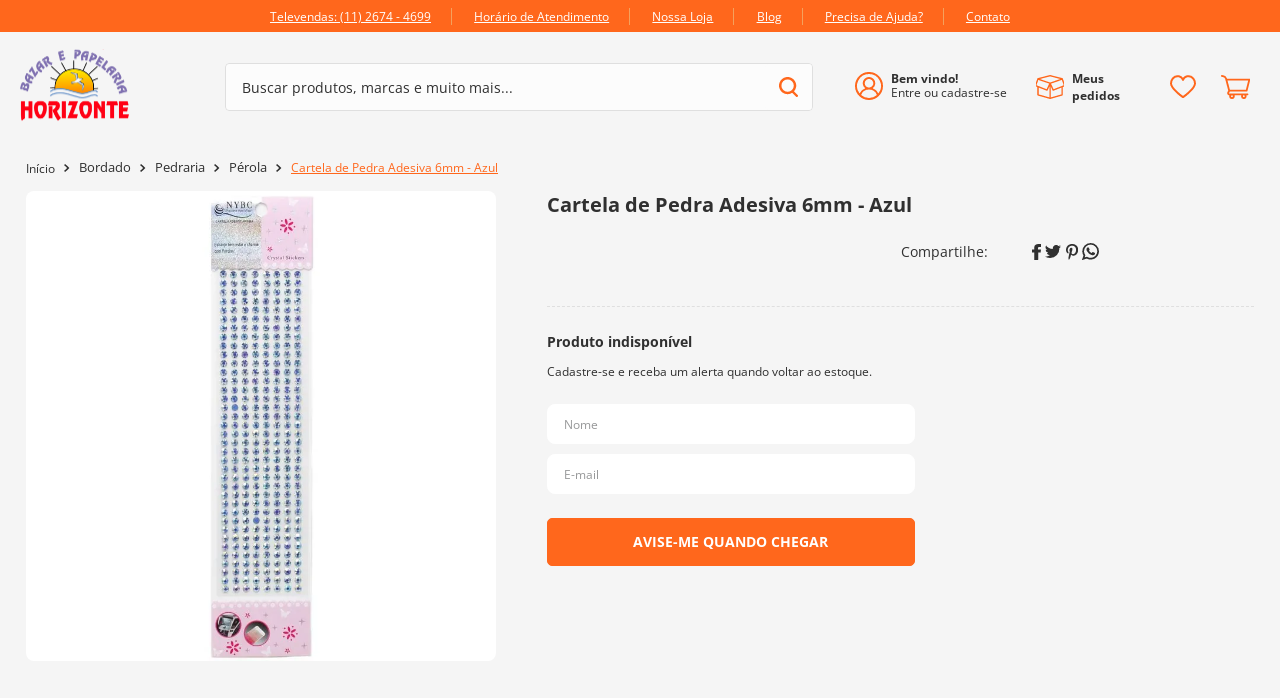

--- FILE ---
content_type: text/html; charset=utf-8
request_url: https://www.google.com/recaptcha/enterprise/anchor?ar=1&k=6LdV7CIpAAAAAPUrHXWlFArQ5hSiNQJk6Ja-vcYM&co=aHR0cHM6Ly93d3cuYmF6YXJob3Jpem9udGUuY29tLmJyOjQ0Mw..&hl=pt-BR&v=PoyoqOPhxBO7pBk68S4YbpHZ&size=invisible&anchor-ms=20000&execute-ms=30000&cb=9xp9677ez2k4
body_size: 48690
content:
<!DOCTYPE HTML><html dir="ltr" lang="pt-BR"><head><meta http-equiv="Content-Type" content="text/html; charset=UTF-8">
<meta http-equiv="X-UA-Compatible" content="IE=edge">
<title>reCAPTCHA</title>
<style type="text/css">
/* cyrillic-ext */
@font-face {
  font-family: 'Roboto';
  font-style: normal;
  font-weight: 400;
  font-stretch: 100%;
  src: url(//fonts.gstatic.com/s/roboto/v48/KFO7CnqEu92Fr1ME7kSn66aGLdTylUAMa3GUBHMdazTgWw.woff2) format('woff2');
  unicode-range: U+0460-052F, U+1C80-1C8A, U+20B4, U+2DE0-2DFF, U+A640-A69F, U+FE2E-FE2F;
}
/* cyrillic */
@font-face {
  font-family: 'Roboto';
  font-style: normal;
  font-weight: 400;
  font-stretch: 100%;
  src: url(//fonts.gstatic.com/s/roboto/v48/KFO7CnqEu92Fr1ME7kSn66aGLdTylUAMa3iUBHMdazTgWw.woff2) format('woff2');
  unicode-range: U+0301, U+0400-045F, U+0490-0491, U+04B0-04B1, U+2116;
}
/* greek-ext */
@font-face {
  font-family: 'Roboto';
  font-style: normal;
  font-weight: 400;
  font-stretch: 100%;
  src: url(//fonts.gstatic.com/s/roboto/v48/KFO7CnqEu92Fr1ME7kSn66aGLdTylUAMa3CUBHMdazTgWw.woff2) format('woff2');
  unicode-range: U+1F00-1FFF;
}
/* greek */
@font-face {
  font-family: 'Roboto';
  font-style: normal;
  font-weight: 400;
  font-stretch: 100%;
  src: url(//fonts.gstatic.com/s/roboto/v48/KFO7CnqEu92Fr1ME7kSn66aGLdTylUAMa3-UBHMdazTgWw.woff2) format('woff2');
  unicode-range: U+0370-0377, U+037A-037F, U+0384-038A, U+038C, U+038E-03A1, U+03A3-03FF;
}
/* math */
@font-face {
  font-family: 'Roboto';
  font-style: normal;
  font-weight: 400;
  font-stretch: 100%;
  src: url(//fonts.gstatic.com/s/roboto/v48/KFO7CnqEu92Fr1ME7kSn66aGLdTylUAMawCUBHMdazTgWw.woff2) format('woff2');
  unicode-range: U+0302-0303, U+0305, U+0307-0308, U+0310, U+0312, U+0315, U+031A, U+0326-0327, U+032C, U+032F-0330, U+0332-0333, U+0338, U+033A, U+0346, U+034D, U+0391-03A1, U+03A3-03A9, U+03B1-03C9, U+03D1, U+03D5-03D6, U+03F0-03F1, U+03F4-03F5, U+2016-2017, U+2034-2038, U+203C, U+2040, U+2043, U+2047, U+2050, U+2057, U+205F, U+2070-2071, U+2074-208E, U+2090-209C, U+20D0-20DC, U+20E1, U+20E5-20EF, U+2100-2112, U+2114-2115, U+2117-2121, U+2123-214F, U+2190, U+2192, U+2194-21AE, U+21B0-21E5, U+21F1-21F2, U+21F4-2211, U+2213-2214, U+2216-22FF, U+2308-230B, U+2310, U+2319, U+231C-2321, U+2336-237A, U+237C, U+2395, U+239B-23B7, U+23D0, U+23DC-23E1, U+2474-2475, U+25AF, U+25B3, U+25B7, U+25BD, U+25C1, U+25CA, U+25CC, U+25FB, U+266D-266F, U+27C0-27FF, U+2900-2AFF, U+2B0E-2B11, U+2B30-2B4C, U+2BFE, U+3030, U+FF5B, U+FF5D, U+1D400-1D7FF, U+1EE00-1EEFF;
}
/* symbols */
@font-face {
  font-family: 'Roboto';
  font-style: normal;
  font-weight: 400;
  font-stretch: 100%;
  src: url(//fonts.gstatic.com/s/roboto/v48/KFO7CnqEu92Fr1ME7kSn66aGLdTylUAMaxKUBHMdazTgWw.woff2) format('woff2');
  unicode-range: U+0001-000C, U+000E-001F, U+007F-009F, U+20DD-20E0, U+20E2-20E4, U+2150-218F, U+2190, U+2192, U+2194-2199, U+21AF, U+21E6-21F0, U+21F3, U+2218-2219, U+2299, U+22C4-22C6, U+2300-243F, U+2440-244A, U+2460-24FF, U+25A0-27BF, U+2800-28FF, U+2921-2922, U+2981, U+29BF, U+29EB, U+2B00-2BFF, U+4DC0-4DFF, U+FFF9-FFFB, U+10140-1018E, U+10190-1019C, U+101A0, U+101D0-101FD, U+102E0-102FB, U+10E60-10E7E, U+1D2C0-1D2D3, U+1D2E0-1D37F, U+1F000-1F0FF, U+1F100-1F1AD, U+1F1E6-1F1FF, U+1F30D-1F30F, U+1F315, U+1F31C, U+1F31E, U+1F320-1F32C, U+1F336, U+1F378, U+1F37D, U+1F382, U+1F393-1F39F, U+1F3A7-1F3A8, U+1F3AC-1F3AF, U+1F3C2, U+1F3C4-1F3C6, U+1F3CA-1F3CE, U+1F3D4-1F3E0, U+1F3ED, U+1F3F1-1F3F3, U+1F3F5-1F3F7, U+1F408, U+1F415, U+1F41F, U+1F426, U+1F43F, U+1F441-1F442, U+1F444, U+1F446-1F449, U+1F44C-1F44E, U+1F453, U+1F46A, U+1F47D, U+1F4A3, U+1F4B0, U+1F4B3, U+1F4B9, U+1F4BB, U+1F4BF, U+1F4C8-1F4CB, U+1F4D6, U+1F4DA, U+1F4DF, U+1F4E3-1F4E6, U+1F4EA-1F4ED, U+1F4F7, U+1F4F9-1F4FB, U+1F4FD-1F4FE, U+1F503, U+1F507-1F50B, U+1F50D, U+1F512-1F513, U+1F53E-1F54A, U+1F54F-1F5FA, U+1F610, U+1F650-1F67F, U+1F687, U+1F68D, U+1F691, U+1F694, U+1F698, U+1F6AD, U+1F6B2, U+1F6B9-1F6BA, U+1F6BC, U+1F6C6-1F6CF, U+1F6D3-1F6D7, U+1F6E0-1F6EA, U+1F6F0-1F6F3, U+1F6F7-1F6FC, U+1F700-1F7FF, U+1F800-1F80B, U+1F810-1F847, U+1F850-1F859, U+1F860-1F887, U+1F890-1F8AD, U+1F8B0-1F8BB, U+1F8C0-1F8C1, U+1F900-1F90B, U+1F93B, U+1F946, U+1F984, U+1F996, U+1F9E9, U+1FA00-1FA6F, U+1FA70-1FA7C, U+1FA80-1FA89, U+1FA8F-1FAC6, U+1FACE-1FADC, U+1FADF-1FAE9, U+1FAF0-1FAF8, U+1FB00-1FBFF;
}
/* vietnamese */
@font-face {
  font-family: 'Roboto';
  font-style: normal;
  font-weight: 400;
  font-stretch: 100%;
  src: url(//fonts.gstatic.com/s/roboto/v48/KFO7CnqEu92Fr1ME7kSn66aGLdTylUAMa3OUBHMdazTgWw.woff2) format('woff2');
  unicode-range: U+0102-0103, U+0110-0111, U+0128-0129, U+0168-0169, U+01A0-01A1, U+01AF-01B0, U+0300-0301, U+0303-0304, U+0308-0309, U+0323, U+0329, U+1EA0-1EF9, U+20AB;
}
/* latin-ext */
@font-face {
  font-family: 'Roboto';
  font-style: normal;
  font-weight: 400;
  font-stretch: 100%;
  src: url(//fonts.gstatic.com/s/roboto/v48/KFO7CnqEu92Fr1ME7kSn66aGLdTylUAMa3KUBHMdazTgWw.woff2) format('woff2');
  unicode-range: U+0100-02BA, U+02BD-02C5, U+02C7-02CC, U+02CE-02D7, U+02DD-02FF, U+0304, U+0308, U+0329, U+1D00-1DBF, U+1E00-1E9F, U+1EF2-1EFF, U+2020, U+20A0-20AB, U+20AD-20C0, U+2113, U+2C60-2C7F, U+A720-A7FF;
}
/* latin */
@font-face {
  font-family: 'Roboto';
  font-style: normal;
  font-weight: 400;
  font-stretch: 100%;
  src: url(//fonts.gstatic.com/s/roboto/v48/KFO7CnqEu92Fr1ME7kSn66aGLdTylUAMa3yUBHMdazQ.woff2) format('woff2');
  unicode-range: U+0000-00FF, U+0131, U+0152-0153, U+02BB-02BC, U+02C6, U+02DA, U+02DC, U+0304, U+0308, U+0329, U+2000-206F, U+20AC, U+2122, U+2191, U+2193, U+2212, U+2215, U+FEFF, U+FFFD;
}
/* cyrillic-ext */
@font-face {
  font-family: 'Roboto';
  font-style: normal;
  font-weight: 500;
  font-stretch: 100%;
  src: url(//fonts.gstatic.com/s/roboto/v48/KFO7CnqEu92Fr1ME7kSn66aGLdTylUAMa3GUBHMdazTgWw.woff2) format('woff2');
  unicode-range: U+0460-052F, U+1C80-1C8A, U+20B4, U+2DE0-2DFF, U+A640-A69F, U+FE2E-FE2F;
}
/* cyrillic */
@font-face {
  font-family: 'Roboto';
  font-style: normal;
  font-weight: 500;
  font-stretch: 100%;
  src: url(//fonts.gstatic.com/s/roboto/v48/KFO7CnqEu92Fr1ME7kSn66aGLdTylUAMa3iUBHMdazTgWw.woff2) format('woff2');
  unicode-range: U+0301, U+0400-045F, U+0490-0491, U+04B0-04B1, U+2116;
}
/* greek-ext */
@font-face {
  font-family: 'Roboto';
  font-style: normal;
  font-weight: 500;
  font-stretch: 100%;
  src: url(//fonts.gstatic.com/s/roboto/v48/KFO7CnqEu92Fr1ME7kSn66aGLdTylUAMa3CUBHMdazTgWw.woff2) format('woff2');
  unicode-range: U+1F00-1FFF;
}
/* greek */
@font-face {
  font-family: 'Roboto';
  font-style: normal;
  font-weight: 500;
  font-stretch: 100%;
  src: url(//fonts.gstatic.com/s/roboto/v48/KFO7CnqEu92Fr1ME7kSn66aGLdTylUAMa3-UBHMdazTgWw.woff2) format('woff2');
  unicode-range: U+0370-0377, U+037A-037F, U+0384-038A, U+038C, U+038E-03A1, U+03A3-03FF;
}
/* math */
@font-face {
  font-family: 'Roboto';
  font-style: normal;
  font-weight: 500;
  font-stretch: 100%;
  src: url(//fonts.gstatic.com/s/roboto/v48/KFO7CnqEu92Fr1ME7kSn66aGLdTylUAMawCUBHMdazTgWw.woff2) format('woff2');
  unicode-range: U+0302-0303, U+0305, U+0307-0308, U+0310, U+0312, U+0315, U+031A, U+0326-0327, U+032C, U+032F-0330, U+0332-0333, U+0338, U+033A, U+0346, U+034D, U+0391-03A1, U+03A3-03A9, U+03B1-03C9, U+03D1, U+03D5-03D6, U+03F0-03F1, U+03F4-03F5, U+2016-2017, U+2034-2038, U+203C, U+2040, U+2043, U+2047, U+2050, U+2057, U+205F, U+2070-2071, U+2074-208E, U+2090-209C, U+20D0-20DC, U+20E1, U+20E5-20EF, U+2100-2112, U+2114-2115, U+2117-2121, U+2123-214F, U+2190, U+2192, U+2194-21AE, U+21B0-21E5, U+21F1-21F2, U+21F4-2211, U+2213-2214, U+2216-22FF, U+2308-230B, U+2310, U+2319, U+231C-2321, U+2336-237A, U+237C, U+2395, U+239B-23B7, U+23D0, U+23DC-23E1, U+2474-2475, U+25AF, U+25B3, U+25B7, U+25BD, U+25C1, U+25CA, U+25CC, U+25FB, U+266D-266F, U+27C0-27FF, U+2900-2AFF, U+2B0E-2B11, U+2B30-2B4C, U+2BFE, U+3030, U+FF5B, U+FF5D, U+1D400-1D7FF, U+1EE00-1EEFF;
}
/* symbols */
@font-face {
  font-family: 'Roboto';
  font-style: normal;
  font-weight: 500;
  font-stretch: 100%;
  src: url(//fonts.gstatic.com/s/roboto/v48/KFO7CnqEu92Fr1ME7kSn66aGLdTylUAMaxKUBHMdazTgWw.woff2) format('woff2');
  unicode-range: U+0001-000C, U+000E-001F, U+007F-009F, U+20DD-20E0, U+20E2-20E4, U+2150-218F, U+2190, U+2192, U+2194-2199, U+21AF, U+21E6-21F0, U+21F3, U+2218-2219, U+2299, U+22C4-22C6, U+2300-243F, U+2440-244A, U+2460-24FF, U+25A0-27BF, U+2800-28FF, U+2921-2922, U+2981, U+29BF, U+29EB, U+2B00-2BFF, U+4DC0-4DFF, U+FFF9-FFFB, U+10140-1018E, U+10190-1019C, U+101A0, U+101D0-101FD, U+102E0-102FB, U+10E60-10E7E, U+1D2C0-1D2D3, U+1D2E0-1D37F, U+1F000-1F0FF, U+1F100-1F1AD, U+1F1E6-1F1FF, U+1F30D-1F30F, U+1F315, U+1F31C, U+1F31E, U+1F320-1F32C, U+1F336, U+1F378, U+1F37D, U+1F382, U+1F393-1F39F, U+1F3A7-1F3A8, U+1F3AC-1F3AF, U+1F3C2, U+1F3C4-1F3C6, U+1F3CA-1F3CE, U+1F3D4-1F3E0, U+1F3ED, U+1F3F1-1F3F3, U+1F3F5-1F3F7, U+1F408, U+1F415, U+1F41F, U+1F426, U+1F43F, U+1F441-1F442, U+1F444, U+1F446-1F449, U+1F44C-1F44E, U+1F453, U+1F46A, U+1F47D, U+1F4A3, U+1F4B0, U+1F4B3, U+1F4B9, U+1F4BB, U+1F4BF, U+1F4C8-1F4CB, U+1F4D6, U+1F4DA, U+1F4DF, U+1F4E3-1F4E6, U+1F4EA-1F4ED, U+1F4F7, U+1F4F9-1F4FB, U+1F4FD-1F4FE, U+1F503, U+1F507-1F50B, U+1F50D, U+1F512-1F513, U+1F53E-1F54A, U+1F54F-1F5FA, U+1F610, U+1F650-1F67F, U+1F687, U+1F68D, U+1F691, U+1F694, U+1F698, U+1F6AD, U+1F6B2, U+1F6B9-1F6BA, U+1F6BC, U+1F6C6-1F6CF, U+1F6D3-1F6D7, U+1F6E0-1F6EA, U+1F6F0-1F6F3, U+1F6F7-1F6FC, U+1F700-1F7FF, U+1F800-1F80B, U+1F810-1F847, U+1F850-1F859, U+1F860-1F887, U+1F890-1F8AD, U+1F8B0-1F8BB, U+1F8C0-1F8C1, U+1F900-1F90B, U+1F93B, U+1F946, U+1F984, U+1F996, U+1F9E9, U+1FA00-1FA6F, U+1FA70-1FA7C, U+1FA80-1FA89, U+1FA8F-1FAC6, U+1FACE-1FADC, U+1FADF-1FAE9, U+1FAF0-1FAF8, U+1FB00-1FBFF;
}
/* vietnamese */
@font-face {
  font-family: 'Roboto';
  font-style: normal;
  font-weight: 500;
  font-stretch: 100%;
  src: url(//fonts.gstatic.com/s/roboto/v48/KFO7CnqEu92Fr1ME7kSn66aGLdTylUAMa3OUBHMdazTgWw.woff2) format('woff2');
  unicode-range: U+0102-0103, U+0110-0111, U+0128-0129, U+0168-0169, U+01A0-01A1, U+01AF-01B0, U+0300-0301, U+0303-0304, U+0308-0309, U+0323, U+0329, U+1EA0-1EF9, U+20AB;
}
/* latin-ext */
@font-face {
  font-family: 'Roboto';
  font-style: normal;
  font-weight: 500;
  font-stretch: 100%;
  src: url(//fonts.gstatic.com/s/roboto/v48/KFO7CnqEu92Fr1ME7kSn66aGLdTylUAMa3KUBHMdazTgWw.woff2) format('woff2');
  unicode-range: U+0100-02BA, U+02BD-02C5, U+02C7-02CC, U+02CE-02D7, U+02DD-02FF, U+0304, U+0308, U+0329, U+1D00-1DBF, U+1E00-1E9F, U+1EF2-1EFF, U+2020, U+20A0-20AB, U+20AD-20C0, U+2113, U+2C60-2C7F, U+A720-A7FF;
}
/* latin */
@font-face {
  font-family: 'Roboto';
  font-style: normal;
  font-weight: 500;
  font-stretch: 100%;
  src: url(//fonts.gstatic.com/s/roboto/v48/KFO7CnqEu92Fr1ME7kSn66aGLdTylUAMa3yUBHMdazQ.woff2) format('woff2');
  unicode-range: U+0000-00FF, U+0131, U+0152-0153, U+02BB-02BC, U+02C6, U+02DA, U+02DC, U+0304, U+0308, U+0329, U+2000-206F, U+20AC, U+2122, U+2191, U+2193, U+2212, U+2215, U+FEFF, U+FFFD;
}
/* cyrillic-ext */
@font-face {
  font-family: 'Roboto';
  font-style: normal;
  font-weight: 900;
  font-stretch: 100%;
  src: url(//fonts.gstatic.com/s/roboto/v48/KFO7CnqEu92Fr1ME7kSn66aGLdTylUAMa3GUBHMdazTgWw.woff2) format('woff2');
  unicode-range: U+0460-052F, U+1C80-1C8A, U+20B4, U+2DE0-2DFF, U+A640-A69F, U+FE2E-FE2F;
}
/* cyrillic */
@font-face {
  font-family: 'Roboto';
  font-style: normal;
  font-weight: 900;
  font-stretch: 100%;
  src: url(//fonts.gstatic.com/s/roboto/v48/KFO7CnqEu92Fr1ME7kSn66aGLdTylUAMa3iUBHMdazTgWw.woff2) format('woff2');
  unicode-range: U+0301, U+0400-045F, U+0490-0491, U+04B0-04B1, U+2116;
}
/* greek-ext */
@font-face {
  font-family: 'Roboto';
  font-style: normal;
  font-weight: 900;
  font-stretch: 100%;
  src: url(//fonts.gstatic.com/s/roboto/v48/KFO7CnqEu92Fr1ME7kSn66aGLdTylUAMa3CUBHMdazTgWw.woff2) format('woff2');
  unicode-range: U+1F00-1FFF;
}
/* greek */
@font-face {
  font-family: 'Roboto';
  font-style: normal;
  font-weight: 900;
  font-stretch: 100%;
  src: url(//fonts.gstatic.com/s/roboto/v48/KFO7CnqEu92Fr1ME7kSn66aGLdTylUAMa3-UBHMdazTgWw.woff2) format('woff2');
  unicode-range: U+0370-0377, U+037A-037F, U+0384-038A, U+038C, U+038E-03A1, U+03A3-03FF;
}
/* math */
@font-face {
  font-family: 'Roboto';
  font-style: normal;
  font-weight: 900;
  font-stretch: 100%;
  src: url(//fonts.gstatic.com/s/roboto/v48/KFO7CnqEu92Fr1ME7kSn66aGLdTylUAMawCUBHMdazTgWw.woff2) format('woff2');
  unicode-range: U+0302-0303, U+0305, U+0307-0308, U+0310, U+0312, U+0315, U+031A, U+0326-0327, U+032C, U+032F-0330, U+0332-0333, U+0338, U+033A, U+0346, U+034D, U+0391-03A1, U+03A3-03A9, U+03B1-03C9, U+03D1, U+03D5-03D6, U+03F0-03F1, U+03F4-03F5, U+2016-2017, U+2034-2038, U+203C, U+2040, U+2043, U+2047, U+2050, U+2057, U+205F, U+2070-2071, U+2074-208E, U+2090-209C, U+20D0-20DC, U+20E1, U+20E5-20EF, U+2100-2112, U+2114-2115, U+2117-2121, U+2123-214F, U+2190, U+2192, U+2194-21AE, U+21B0-21E5, U+21F1-21F2, U+21F4-2211, U+2213-2214, U+2216-22FF, U+2308-230B, U+2310, U+2319, U+231C-2321, U+2336-237A, U+237C, U+2395, U+239B-23B7, U+23D0, U+23DC-23E1, U+2474-2475, U+25AF, U+25B3, U+25B7, U+25BD, U+25C1, U+25CA, U+25CC, U+25FB, U+266D-266F, U+27C0-27FF, U+2900-2AFF, U+2B0E-2B11, U+2B30-2B4C, U+2BFE, U+3030, U+FF5B, U+FF5D, U+1D400-1D7FF, U+1EE00-1EEFF;
}
/* symbols */
@font-face {
  font-family: 'Roboto';
  font-style: normal;
  font-weight: 900;
  font-stretch: 100%;
  src: url(//fonts.gstatic.com/s/roboto/v48/KFO7CnqEu92Fr1ME7kSn66aGLdTylUAMaxKUBHMdazTgWw.woff2) format('woff2');
  unicode-range: U+0001-000C, U+000E-001F, U+007F-009F, U+20DD-20E0, U+20E2-20E4, U+2150-218F, U+2190, U+2192, U+2194-2199, U+21AF, U+21E6-21F0, U+21F3, U+2218-2219, U+2299, U+22C4-22C6, U+2300-243F, U+2440-244A, U+2460-24FF, U+25A0-27BF, U+2800-28FF, U+2921-2922, U+2981, U+29BF, U+29EB, U+2B00-2BFF, U+4DC0-4DFF, U+FFF9-FFFB, U+10140-1018E, U+10190-1019C, U+101A0, U+101D0-101FD, U+102E0-102FB, U+10E60-10E7E, U+1D2C0-1D2D3, U+1D2E0-1D37F, U+1F000-1F0FF, U+1F100-1F1AD, U+1F1E6-1F1FF, U+1F30D-1F30F, U+1F315, U+1F31C, U+1F31E, U+1F320-1F32C, U+1F336, U+1F378, U+1F37D, U+1F382, U+1F393-1F39F, U+1F3A7-1F3A8, U+1F3AC-1F3AF, U+1F3C2, U+1F3C4-1F3C6, U+1F3CA-1F3CE, U+1F3D4-1F3E0, U+1F3ED, U+1F3F1-1F3F3, U+1F3F5-1F3F7, U+1F408, U+1F415, U+1F41F, U+1F426, U+1F43F, U+1F441-1F442, U+1F444, U+1F446-1F449, U+1F44C-1F44E, U+1F453, U+1F46A, U+1F47D, U+1F4A3, U+1F4B0, U+1F4B3, U+1F4B9, U+1F4BB, U+1F4BF, U+1F4C8-1F4CB, U+1F4D6, U+1F4DA, U+1F4DF, U+1F4E3-1F4E6, U+1F4EA-1F4ED, U+1F4F7, U+1F4F9-1F4FB, U+1F4FD-1F4FE, U+1F503, U+1F507-1F50B, U+1F50D, U+1F512-1F513, U+1F53E-1F54A, U+1F54F-1F5FA, U+1F610, U+1F650-1F67F, U+1F687, U+1F68D, U+1F691, U+1F694, U+1F698, U+1F6AD, U+1F6B2, U+1F6B9-1F6BA, U+1F6BC, U+1F6C6-1F6CF, U+1F6D3-1F6D7, U+1F6E0-1F6EA, U+1F6F0-1F6F3, U+1F6F7-1F6FC, U+1F700-1F7FF, U+1F800-1F80B, U+1F810-1F847, U+1F850-1F859, U+1F860-1F887, U+1F890-1F8AD, U+1F8B0-1F8BB, U+1F8C0-1F8C1, U+1F900-1F90B, U+1F93B, U+1F946, U+1F984, U+1F996, U+1F9E9, U+1FA00-1FA6F, U+1FA70-1FA7C, U+1FA80-1FA89, U+1FA8F-1FAC6, U+1FACE-1FADC, U+1FADF-1FAE9, U+1FAF0-1FAF8, U+1FB00-1FBFF;
}
/* vietnamese */
@font-face {
  font-family: 'Roboto';
  font-style: normal;
  font-weight: 900;
  font-stretch: 100%;
  src: url(//fonts.gstatic.com/s/roboto/v48/KFO7CnqEu92Fr1ME7kSn66aGLdTylUAMa3OUBHMdazTgWw.woff2) format('woff2');
  unicode-range: U+0102-0103, U+0110-0111, U+0128-0129, U+0168-0169, U+01A0-01A1, U+01AF-01B0, U+0300-0301, U+0303-0304, U+0308-0309, U+0323, U+0329, U+1EA0-1EF9, U+20AB;
}
/* latin-ext */
@font-face {
  font-family: 'Roboto';
  font-style: normal;
  font-weight: 900;
  font-stretch: 100%;
  src: url(//fonts.gstatic.com/s/roboto/v48/KFO7CnqEu92Fr1ME7kSn66aGLdTylUAMa3KUBHMdazTgWw.woff2) format('woff2');
  unicode-range: U+0100-02BA, U+02BD-02C5, U+02C7-02CC, U+02CE-02D7, U+02DD-02FF, U+0304, U+0308, U+0329, U+1D00-1DBF, U+1E00-1E9F, U+1EF2-1EFF, U+2020, U+20A0-20AB, U+20AD-20C0, U+2113, U+2C60-2C7F, U+A720-A7FF;
}
/* latin */
@font-face {
  font-family: 'Roboto';
  font-style: normal;
  font-weight: 900;
  font-stretch: 100%;
  src: url(//fonts.gstatic.com/s/roboto/v48/KFO7CnqEu92Fr1ME7kSn66aGLdTylUAMa3yUBHMdazQ.woff2) format('woff2');
  unicode-range: U+0000-00FF, U+0131, U+0152-0153, U+02BB-02BC, U+02C6, U+02DA, U+02DC, U+0304, U+0308, U+0329, U+2000-206F, U+20AC, U+2122, U+2191, U+2193, U+2212, U+2215, U+FEFF, U+FFFD;
}

</style>
<link rel="stylesheet" type="text/css" href="https://www.gstatic.com/recaptcha/releases/PoyoqOPhxBO7pBk68S4YbpHZ/styles__ltr.css">
<script nonce="w-eXjKJ2brDsPcrsAhnGmQ" type="text/javascript">window['__recaptcha_api'] = 'https://www.google.com/recaptcha/enterprise/';</script>
<script type="text/javascript" src="https://www.gstatic.com/recaptcha/releases/PoyoqOPhxBO7pBk68S4YbpHZ/recaptcha__pt_br.js" nonce="w-eXjKJ2brDsPcrsAhnGmQ">
      
    </script></head>
<body><div id="rc-anchor-alert" class="rc-anchor-alert"></div>
<input type="hidden" id="recaptcha-token" value="[base64]">
<script type="text/javascript" nonce="w-eXjKJ2brDsPcrsAhnGmQ">
      recaptcha.anchor.Main.init("[\x22ainput\x22,[\x22bgdata\x22,\x22\x22,\[base64]/[base64]/[base64]/[base64]/[base64]/UltsKytdPUU6KEU8MjA0OD9SW2wrK109RT4+NnwxOTI6KChFJjY0NTEyKT09NTUyOTYmJk0rMTxjLmxlbmd0aCYmKGMuY2hhckNvZGVBdChNKzEpJjY0NTEyKT09NTYzMjA/[base64]/[base64]/[base64]/[base64]/[base64]/[base64]/[base64]\x22,\[base64]\x22,\x22w43Cky5PwoHDqSfCmMK+asKQw5vCiAtcw45YHMOYw4VCE1XCqXBXc8OGwpjDjMOMw5zCojhqwqgbJTXDqTDCtHTDlsO/WBs9w7PDqMOkw6/DgMKhwovCgcOYKwzCrMKvw6XDqnY3wpHClXHDssOsZcKXwrHCjMK0dz7Di13CqcKFHsKowqzCmmRmw7LCm8OSw717JsKjAU/CuMKQcVNSw5DCihZ6bcOUwpFTYMKqw7ZswpcJw4Y5wpo5esKrw4/CnMKfwpTDtsK7IGfDhHjDnX/CpQtBwpbCuTcqV8Kww4VqQcK0Ay8oKCBCN8O8wpbDisKbw4DCq8KgXsOhC20EG8KYaHkTwovDjsO2w7nCjsO3w7gXw65PI8OPwqPDniDDonkAw7Juw5lBwqjCk1sOPnB1wo58w77CtcKUSFg4eMOyw4MkFFRjwrFxw7geF1kcwoTCul/DklgOR8KwewnCusOfDk5yEm3Dt8OawpbCqRQEb8O0w6TCpwVQFVnDrgjDlX8YwpF3IsKuw63Cm8KbIQsWw4LCizbCkBNDwpE/w5LClEwObiMMwqLCkMKOOsKcAgjCt0rDnsKbwqbDqG52ScKgZXrDphrCucOOwpx+SA/Cs8KHYz4sHwTDksO6wpxnw6/[base64]/FE3Dth/CrMKjZhrDjMOvwrjCrQEjQMOuUMOtw7AjW8OEw6/CpC4bw57ClsOnFCPDvSPCucKTw4XDtSrDlkUdV8KKOCzDnWDCusOww7EabcK4fQU2SsKlw7PClwnDk8KCCMOmw7nDrcKPwqAnQj/[base64]/CmFg+w4nDtcO/wojCksKCw4LDucKkwqU7wrTDvAoiwocyCRZ2fcK/w4XDvDLCmAjClAV/w6DCscOBEUjChx57e2/DrhbCkmY7wqpRw6jDgsKNw6nDnXLDlMKrw5rCj8OawoJkJsO6LsOWMxlcHkYKf8Krw4VGwpZWwpUPw6kpw5xdw6Idw7zDpsOqNxkZwrREWyrDgMKCF8KWw7/CmsKHPMKhBj/[base64]/Dq1PCgsOXBEnDtFLCncOhAMOhX8Ohw4jCvsKOwr0Hw5zCgcOoWDzCnwXChULCvW1/w5TCi2suEEQ/McO5UcKpw7fDl8KsJ8OtwqIyAcOywprDsMKsw4nDucKmwpXCtWDCtCLCgH9XIH7DtB3CoSPCvMOQLsK2JWQbCWHCssOaEUnDtcOtw7PDrcKmCxYUw6TDkzDDssO/w4NZw75pA8K3FcOnZcKeLHTDr0PCgMKpInpYwrRVwr1pw4bDokUWPXopIsKow7Z9RXLCmMKSBcOlKcK/wokcw7XCthDDmXTDlCXDjsKAKMKFBitqOy9ZWcOCS8OOQMOcZFoHw7LDtVTDu8OlQsOXwrbCusOjwoRtSsKiwqPDpyfCq8K/wrjCsggrwo5fw7TDvcKew7HCiT7DiiQ+wqnCjcOQw5xGwrXDnStAwoDCpC90IMK2b8Ohw6tpwqpYwpTCosKJBT13w6MPw5bCrX3Duw/DqlDCgn0uw550WsKdRXjDpxQAY00CXsKtwr7DhU1yw4HDpsK4w6HDkmQECEsQwr/[base64]/Cq8KaVcOrwrYJTCgWdgbCgwnCncOiPMKxf07Co0RvXsK/wrB4w65QwoTCsMOFwobCqMKkL8OiYxnDo8OMwr/CtXlMwpEOZMKCw5RocsOCH17DkFTClBUrJsKTTFbDmcKbwo/CpxjDnyrCicK+bVdrwqzDhjzCuVbCgi5WB8KufsOYDGzDgMKcwo3DisKqWwzCt1YYLsOjLsOhwoZWw7PCm8OxEsKzw4bCggXChC3CrHARWsKofT0Iw77CvzpkZMOUwoHDmlLDnSw2wq1cwp4RImfCk2TDjGTDiw/DmHzDjiDCpMOvwoolw6lFwobCoWJbw79SwrvCtyLCqsKdw5fDq8OCYMO8woFsCxFSwr/CkMOZw7wOw5zCqsKIAQHDiDXDh2fCrcOQb8OAw6hrw5dbwqNQw5gFw4UNw7PDh8K3V8O+wqjCn8K8Y8KyFMKVH8K5VsO/wpHCky8kw4IQw4ACwpnDhifDhEPDg1fCm0fDuxDCn20tVXklwr3CiDrDmMKCLz4lIBvCsMKeaQvDkBHDvD3CkMKTw4vDlMKQGGXDlxcjwqw5w4hqwoJmw6ZjUMKBKm1mAxbChsK7w651w7YuCsOFwogDw6PDilfCp8K1a8Kvw5/[base64]/ChwTCgSIxIMKxwqhrw5JcaxkHw7jCm8KyW8OdD8K3w51pw6rDl3nCkMKbKhTDoB7CksOSw5BDFiTDlWFowoQpwrYqGlzCscOjw7ZOcVPCsMKLX3TDl0IVwqfCuBfCgXXDjhgNwovDv0/DghhMI35mw7LCoi/[base64]/Dkz/[base64]/Cv1HDmsOFwqRzIsKkC2DCgQXDp8KAw6rDusKARznCr8KCKw3Cs2s4UcOPwrHDgcKsw5ECF39TZm/CosKCwrcGBsKgAgjDhcO4TGzCtcKqw6ZmRcOaBcKGeMOdJsOOwqEcwojCkAZYwrx/w7HDjA11wqPCt30ewqTDq2BLCcORwq51w4XDjRLCvmMIwqbCp8Odw6zChcKuw5F2OVNUckLDtRZ5E8KRY2PDisK/QzBqS8KfwqFbIS0je8OQw6jDqT7DksOyU8KZWMOCIsKww75DfQEWUDg7WCtFwoXDlWkDDXpSw4wqw7gxw4fCkR8CVTBGbXbCgsKGw4NeVR0TL8KIwpDCuiPDrcOuTjHDlTl7SiJewofCpyIawqAVTXXCrsOdwrfCjAzDnSXDnTRew5zDosOFwockw7RrPnnChcO/wq7DosKlWMKbC8KfwogSw44yK1nDlMKhwqXDlSZQTyvDrcO+dMO3wqdNw7HDukhhCsOEOsKOU0vDhGYSDm3DhnXDpMOVwrc2RsKZVMKrw61OOcKkfMOQw6nCkCTClsKsw5xxR8OwSywAesOow6nCoMOJw7/CtWZ8w7xIwrjCh14gOGx/w47CvxPDmE4xVzobPCF9w7vDiEJ2FSR4XcKKw4Q4w47CpcOQf8Ogwo8CFMKUEMKoUEBtw6PDjzbDsMKHwr7CoWvDrU3DtW0dbjFwQCA/CsOtwrRuwoF6DDsPw4nCnjFewq/CmEVtwpIjc1DCrWo1w5/ClcKCw5ldDVPCjGXDi8KtRcKpw6rDoDEnGMKawpzDr8KnD2Y4wp/CgMKPSsOBwoDDlnnDlnFkDcO5wo3DkcOveMKhwpxbw4MNCWjCs8KtPh9pKybCklfDvsKlwonCnsK4wrXDqcONV8K0wrLDpDTDng/DiUIfwrDCq8KNR8KnEcK8Nm8hw6QbwoQqLz/DqEZyw6TDlxrCiRgrwpPDrVjCukABw4bDikMsw4oLw4jDvBjCnwARw7/[base64]/CvcKJw6XDpcKfwpN8w7nDt8OQTmcNT8K/wqDDkcOvw5cuCTo0woBJTF7CtDHDpcOLw7XCgMKtU8KHfQ3Dn1YVwr8Nw5F2w5nCozvDmMO/ThbDiRrDpMKYwp/CtRzCiG/[base64]/CuMKEwqrCnsKPwpEHeTPDqxoWw6HCs8OhcDdxw596w7xfwqXCqcKiw6jDm8OcSBhtw6sVwotMfQzCjcKtw4oBwqIiwp9CbxDDgMKTKQEKIx3CmsOEGsOLwr7DrsO8LcKgw64kY8K7wocSwrjCtsKAeHxdwoE1w59AwpM/w4nDnMODfcKWwpJcUC7CpzwuwpMdbwBZwrgTwqTCscOUwrPDjsKfwr0kwrRBDnXCvsKTwpXDkEnCg8ObRsOTw7/CvcKPdsKUUMOATTHDtcKXEinDn8OrFsKGTU/[base64]/CmMKnHUPDmTNDwqdCwrRPHMK0J24qbcOsa0zDiR1Lwq8MwpHDhsOKc8KAGMOxwqVyw5DCl8KIesK0fMKNSMK7Glslw5jCg8OGMSPCkX3DusKJWlAFfgUUGAfDmMO8PcOcwodVHsKKw7ZHG3TCryLCtHjCrHDCqsKxWRbDo8OCQcKBw6AvQsKgOU/Ch8KKK34PVMK+GDVuw5ZuW8KzZjfDusKqwrfChDdwXMKNezIzwrw3w5/CjcOUKMKNR8OJw4h8wpfDgsK5w73DvmM5HMOzwqhqwpfDsXkMw6TDjzLCmMKuwqwVwrnDkyvDixtmwoVHQsKPwq3CvG/DiMO5wpbDlcOAwqgIT8Kdwpg3HsK6UMKZT8KKwqDDrBFvw6xaRHopTUg7TD/[base64]/CuUsmwpvDp04+bsK4f8K4fcKew5Zawq/DpsOWM3vClATDnSvDj3/[base64]/LMKewr7ClAtfwo5yYMOwAMK/w6V9w5x3YcOcV8KhZsKvE8KBw6V5BmrCs0DCoMOIwo/DkcOGa8KKw5DDrcKww554CMKVLMOHw48Wwrltw6ZLwq9iwq/DtMOyw4PDvUp4S8KfHsKvw6tgwqfCisKRwosTdRl/w5/CvmRsAxnCslQFFcKjw6o+wovDmhN7wqfDgTDDl8OJwozCu8O2w5TCsMKZwqFmbMKFKQfCgsOsQMOqYsKow6VawpPDhnx9w7XDl1gtw6PDsFIhXB7DuRTCiMKxwqjCtsOXw4tbTwp+w5nDv8K7XsK0woVfwr3DrcKww7/Dr8Kga8Ojw7jDjRo4w6kpAygBwrpxQsKPWWVbw5cPw77CtkcXwqfCgcKGPgcYdT3CigPCmcObw7bCgcKNwrUWBXJtw5PDjX7CusOVQWEkw57CnMKfw61CAUoMwr/DjHbCpsKDwrZxQcKwcsKlwr/DrH/DrcOCwoluwrcUKcOLw6sQYMK8w53CusKbwozCs0XDgcK/wqVKwqhTwrdnYMOew4xTw67CpwB+X2LDmMOywoV/TRhCw4LCuyrDh8Kqw50rw5bDkxnDol1ac0PDtX3DnkR0KUTDt3HCm8KTw4LDn8Kpw6MiWMK5QsOhw4/DsCDCun3CvzjDhzfDqkXCtcObwrlNw5Vsw5JcSwvCqsOIwrnDlsKlw4nCvlHCh8K7w4BJfwZuwpkBw6ckUR/CqsO2w682w4teKD7Dh8KOTcKTalQNwr51FBDDg8Klwr7CvcOxVG/DgiXCvsO4UsK/DcKXwpPCuMKrC2dcwp/[base64]/Dj8OXGcOjGVfCj3FPVQZSEgXCnRTDlMKrWQxFw6TCinlwwqTDpMKIw6zCocOoDEjCvijDhibDikcWFMOaJRAGwrDCvMOcDMO9NTkRVcKNw5YNw4zDp8OGc8OqUW7DjFfCg8K8NMOQLcK9w582w5zClCksZsK5w64bwqFGwoxDw758w7Y3wp/[base64]/[base64]/DksOOw7bCncO7wphiwo3DnMOzwr/[base64]/DhHY4wrrCv8K8wrnDisOgwrTDiTrCgm3DlFHDjDfCk8K4VMKAwqcVwr5hcWp1wqnCkVFqw44XLmRJw7dpPcKrHFfCrkB9wp4kfcKMIsKvwroHw6bDjMO0dMOWEcOZHVUfw53Dq8K/[base64]/w6TCrH89BcKbAcKqcGfDqsOPR8Oww4LCrwI/[base64]/DkhAdw4nCkFkRQcOSw7/CjC5SQx3CnsK0bR0IVDzCuFVwwqZkw5I1WVRGw6E/DcO/LsKRExoNUlBUw4zDnsKwR3DDlhsFVXbCuVJKesKIDsK0w7Vsbnppw78Cw4LCmxHCqcK3wp5lbn/DicKzUXPDnRgnw5UqGT5tVxlRwrfDnsOFw5LCrMKvw47Dj3bCoUd7M8O6wrhXY8KNEl7CpCFRwqLCtcKdwqPDvMOOw77DoCHCiB3DmcOpwoIlwojCm8O2A1pbM8KLw77DgWzCiWLClB/[base64]/[base64]/OAR1Yz/DhMOgw6xNw6zDqCXCnBAcViRNw513w7PDpMKlwptuwq7DtR/Ds8OiLMOhwqnCi8OYVkjDojXDuMKzwqkkYhECw5kgwrh6w5jCkXjDt3EoIMO9bCBSwq3CsDLCkMOhNMKnCsOSGcK8w4rDl8Ktw7B4TShww5HDnsOfw6nDksK8w5cvZsKwCcORw65zwqbDpH7CmcKzw5jCmw/[base64]/CrMK/w5LDncKIBx5QwpNZwpVgeQZeEMOoK8KgwrzCsMOBNWvDssONwp8CwpgSw5NYwp3ClcKgYMOOwpvDpG/DgDfCnMKxOsO9OjYJwrPDvsKxwpHCkyhCw6HCqsKVw4ozUcOBAsOpPsO9ChNOZcOuw6nCqnUNTsOAeXUZGgLCoHLDk8KPPHdLw4HDnGJmwpJZNjHDkwVrwr/DjyvCnXMCT25Cwq/CuWxcYsO6wrwWwrrDrT4Jw4HCoQpsSMKdRsKPNcObJsO4Y2fDgi5Lw5fCtjbDoHtlAcK/w4URwo7DgcO5Q8OOKyXDt8OmTMOeVMOgw5nDpMKwcDomdMOpw6HCllLCsHIjwrIxasK8wqPCjMOMGBdEXcOEw77DrFE2WsKjw4bCjVnCssOOw5BmdlluwqLDn1fCi8OJwqsEwoLCpsKewpfDqW14Y3XDgcOMKMOcwrDClMKNwp0qw6jCl8K4HWTDvsKWJS3DgsKiZR/[base64]/wrzDkMOJPTdQw6Rrw6wcKsKLKMOYY8Ouw6QWKMKvI1HCol/DsMKGwqgGdX7CuTLDicKZYcKAf8OrFsOsw7kEXcK2VQpnZxPDgTnDl8Khw4IjIGbDhWVLdD05YwEFZsOowp7ClsKqWMOXZxcWVV3DtsOrScOiX8Kgwr1DccOKwoVbCMKuwrY+HD8vCywdQmMja8O8PVHCkx/CrxMjw6lcwp/Cr8OAGFM7woR9f8KZwojCpsK0w5HDncO8w5nDk8ORAMOTwq06wqPCuXrDmsKCbMOOb8OhDQjDo2wSw54WbsOSwo3Dh0Bcwrk6E8KnKT7DkcO0w5xjwqrCnyoqw6/CpXtcw4PDthQnwqwRw4BQDUPCjcOGIMODw4IMwqjCqcK4w77CvTbDocKXccOcw7XDgsKyBcO+w7PCvjTDtsKXFHHDmlI4IsOjwrTCq8KBBzJ3wrlYwqELRWIfScKSwrnDgMKYw6/Cl3vDk8OLw7ZvNinCqcKSRcKMwpzCliofwrzCq8Ovwos2GMOww5lAXMK7Ex/Ci8OeeArDrUbCuSzDsgbCl8Oaw6FFw67DjFZGTSdCwqHCn1fCtQFTA28mVsO0bsKgTWTDo8OYYWIrU2LDmWfDtcKuw4YVwq7CjsKZwpcbwqYxw6jCtl/DuMKeSQfCs2HDqDQgwpTDisODw75zY8Kyw67DnV4mw7LCu8KJwoIqw7DCqmJgIcONRAPChsKkEsOuw5E0w6wIGGbDgcKEeTPCtz55wq4rb8OfwqfDoSvCtMKuwppNwqPDsAA/wpwJw7fCvTPDi0bDq8KFw5fCo2XDgMKpwp/Co8Otwo4Ew7PDhAZQFWpowrtEU8KwYcO9GMOSwr0rdhLDvmTDsybDm8KwB07Dg8KBwqDCkgMWw5XCv8OsExLClGVAesKAeV/Dl0kTQE9YN8ORHW4Rf2bDiWLDkE/[base64]/[base64]/CjMKHVC46w6/ChEghX8Kmwp/CoMKAw4A0bzDCpsKQDMKlOBPDiXfDjnnCgcK0KxjDuDbChBTDssKtwqDCsWEEB3s/cTQWe8K5f8Kdw7/CqE3DtmAnw7/DjkZoPFbDnz/DjsOxw7TCnnQ4XMOhwrwhw59swoTDgsKGw7Zfa8O7OSYQwqc9w4HCtsK5JDUCFnkEw41Bw74nwprCuzXCpcOLw5dyf8KewojDmFTClhrCqcKMXBvCqDpHDW/DmsKmB3R8STvCosOGaDg4QcK5w6YRPcOXw7TCi0rCj0h+w55NPUB5wpIdQXbDk1PCkhfDjcKPw4HCpysEBVnCoH4yw7jCmMKfbVNfG0nCtzQJc8KwwrHCvkXDuz/CsMOjw67CoxLClk/CuMOEwp3DocKYYMORwpwrCEUBeW/CpFLClDNEw4HDhsO8WCQSDcOAwpbCpG3Drww3wqzCuHQiWsK1O3vCuxvCjsKwJ8O5NRfDjsK8R8K/H8O6w7vDsjpqJR7DjT5qwqh7wr7DscKofMK+G8K1EcOSw5XDtcOzw4xdw74Kw7TDomnCkh8MXGJNw788w6/[base64]/fEtlwprDmm/[base64]/DmcOtLcOhWV7Cnn/Ci8KjG8KewpjDrDweBioLw7vDhcO6ZGPDvsK1wqZKDMOdw5cww5XCmTLDl8K/fURXaBgpZcOKclQpwo7Ciz/[base64]/[base64]/wp7CkMOpw7/CvMK2wrfDnMKNwrzDpFXDlENKw4xwwrbCk0PDhMKcK1MPaTQ2w6YlJ3N/wqM7JsKvGnpKWQLCrcKawqTDnMKKwrxOw4Z5woNfWBLClmHDq8KFDw99wrIOesOCZ8OfwqchaMO4wqgUw7ohB0N2wrcBw7A5Y8O6dWPCtTvCtS1Dw6TCk8Kfwp/DnsKGw47DizfCiGXDmcKYc8KTw53Ck8KLHMK7w5zCsgl7w7UMMMKPw7ERwrBxwrrCm8KSMMOuwpY2wpEjbDHDqMO7wrbDoAUMwrrDgcK4DMO8woglwovDvFrDrMK2w77CrcKHNQDDpnvDkMOxw5Jnwq7Co8KMw71Ww587UVrDph/[base64]/[base64]/[base64]/DmcOCwoQbRW3CsGnDqxMFwp4Pw4TCp8KJSWHDhcOLH0vDvsOZZMKAey/CnhtLwotLw7TCgCAuG8O4DxcywrkcZMKfw4zDqR7CiUrDlH3Ct8KIwpjCkMKsR8OaLEoGw7ERYGZuZMOFTG3CucK9KMKlw6s1OT/Cjg9+SwPDhMKMw7t9esKbWD4Kw4orwpkpw7Bpw73CmUfCtcKoLwA+cMOYV8O2YsKCP0ZLwpHDnEAJw6ExaBXCi8O/w6tkQFdtwoQ/w5jCisKAGcKmOjccXXXCvMKha8OwMcOYdFJYAGDDg8OmbcOzw6TDgwrCinFePVbDvSM0PFdtw6rDmzPClgfDi1nDmcOHw5HDvsOCIMOSG8OkwoZKSV1QXMKjwo/CuMKWbcKgNlZ+cMOhwq9Hw63DjmFBwoDDl8Olwrspwpcjw7LCmBPDqFjDk0PCq8K9a8KIcTtIwqnDv2XDsQsEYkHCmBjCicK/[base64]/DkQMuIiLDisKZBAJqw6BGwpE+w4HCpwxdw7PCjcKvAzALPy9Yw7oiwpjDvhcQF8O3VQJ3w63CosOQYMObPGfCgsOkAMOWwrPDuMOYHR1yJV0IwobDvCM9wq/CvMOswoXCmcOVPh/Dl31CQ34Dw67DisK1dRFywr/CvcK5aGgBe8KKMRQYw5kkwoJyNcKew4pswrjCtDjClMOAMsOOKUc/HWEKecOww6gYT8OkwqAuwroDXm9owrfDrWlYwrTDqUXDgsKYAcKlwr1rf8KwKsO1RMORw7nDhWlPwoPCpcOtw7QSw5nCk8O7w5TCqnjCocOWw7EcFQrDjMKSXwBmA8Kqw7omw7M1K1dzwooNw6FtZGDDrTUzBMKPLcOVW8Kowqs5w65RwrfDuEcrfk/DjwQIw6ptUCB9F8Ocw43DjhBKbAjDv2nChsOwBcO0w4bDqMOyYS4LMAYQXyrDk03CnUrDgiExw61GwoxUwp1YTioYDcKUJzBUw6lrEgvCl8KDVGjCsMOkQsKtMcKHwpzCpMK3w5Q0w5JVwqI1bcOPX8K7w7/Di8Oswr83HsKOw7JJwrPChcOuJMObwp5PwrU1e3JtDCgJwp/Cm8KrU8K/w4EHw77DhsOeO8ONw5TCsCHCsgHDgjoSwqQpJMOTwo3DvMKiw4nDsVjDkQs7TMK1d0Zmw5HDrsOsUsKGwp4qw7pxwrXDv0DDj8OnH8OcdlBkwqhhw6UYUkwSwqtawqbCnRgswoJzVMO3wrDDoMORwpFtZcOATyttwoVve8KBw5TDryzDs39nHTlewpwHwp/Do8Ohw63Dt8KRw57DlcK2ZMK1w6bDvlsWAcKSUsKMwpF8wpXDpMOEWxvDm8OvMiPCjMOJbsO/IxBXw4LCpiDDogrDlcKDw47Dh8Kie39xf8Oaw6BqX3p0wpjDr2URd8Kfw4bCvsKpR0DDqDI/YhzCnAbDnMKMwqbCii3CpcKsw6jCtFPCrj3DiU81WMO5FHgnLkLDk31Rf21cwpDCuMO6LGxkbz/DvcOtwqkSLAM1WQHCpcO/woPDnsKnw4XDsDHDv8OBw57CrFZgwqPDosOlwoPCm8OQemXDoMK0wrhow60TwpLDmsOdw71vw7I2HFheMsOBETLDoArCn8OYF8OADMKrw4jDtMOOI8Ozw7hfH8OSN0zCoAcTw6cqVMOKd8KGUXk/w4gLZcKuMEjDqMKgGDPDg8KGHMOmXlbChHlWMSnCgzzCiGNcMsOkImF/w4XCjADDtcOkw7Uhw69iwo/[base64]/EGUbw7ZJdsKYY1ceR27Ds0VDwpBUXsONQ8O6RikuZ8OcwpjCpW5oU8KEUsOIMsO1w6k/w7tSw5nCgWQmwpVrwpHDnhjCpMKIKnrCtx8/w4nCn8O5w75Hw6w/w4tGEsK4wrt5w7XCmGHDow8ibTcqw6nCjcO4O8O/[base64]/CqTUjwpN0wqXDsiMfwpzCoRHDln3ChMKWPh/Dt0TCkwoyfA/[base64]/NMO6S0Edwr/DnsKcw57DgcOgwr0rw77DvcOgI8Kcw4TCl8O5dCEow4rDjkLCszzDp23DoBHCklvCtXYZfXwdwoJpwrvDrmpKwpjCusO6wrTDocO+wqU3woYgXsOJwrNFJXBrw6dgEMOjwqJ+w7smH2Iqw5gHZk/CnsK/Gnt/wovDhQHDhsK0wo7CoMKWwpDDi8K/FMKGR8K9wqo/[base64]/CuMK9XcO/wpdze8Kyw6Q+TMO+KMORYxXDnsOaIWTCjzLDj8KmQjPCkH9rwrIkw5bChMOPGCfDs8KEw6VIw7nCkS/DtTbCh8K8GSYVaMKUX8KYwqzDoMKUfMOqczZtMggcwqrDs3/CgMOlwrzDr8O+SsKjEgvCjjlmwr3CoMOhwojDjsKyKDfCnV5rwqbCmcKYw4FYQTHCgg4ww7c8wpXDviJDHMOmRlfDn8KIwptVWSRcTMKVwrolw5/Ck8OVwpM1wrXDmiQTw4RSLMKxeMKpwpV2w4TDtsKuwqHCiEJsJQ/Dpms3EsOxw7DDsGoZNMKmMcKcwrrCnUcJLSPDpsKKGgLCqzkiCcOgw5PDhcKSS2fDpCfCtcKyNMK3LW/Du8KBF8OnwpjDsDB+wrDCv8OmacKObcOrwqzCujZzYgbDtS3CtglTw4sFw5TCtsKIWMKWecKywqZLAzExw7LCmsKgw4DDo8Otwok3bz9KXMKWGsO8wqFrSSFFw7VRw7vDlMOpw5AQwrrCtQFKwrPDvnZOw7LCpMOsQ1DCjMO4wphSw5fDhx7CtiDDmcK7w4dmwoPCrH/CjsO5wpIIDMOsc3HCh8KTw5NjfMKEKMK5w51Mw74HV8OlwrZjwoILCCnChgI/[base64]/[base64]/DsMKDUCLDvWzDkzIZLl7DpcKCwq/ChMOCRMKYw5kJw4XDgRwBwoLCmEdjP8Kqw4PDgsO5P8K8wrRtwpvDmMOiG8Kow6jCmWzCqcKOO2ZYKgtzw5nCjhvCj8KTwqV4w5zDlsK+wrzCpMKVw5ArPhMhwpwTwrR0CB4Md8KtKHXCqyhWSMO/wqoZw7Z3wp7CvxrClsKcI1PDtcOJwrB6w4cJBsOSwrvDpSFALsKRwq1dZ3fCt1Zxw4HDuB/ClMKLH8KPCcKEBcOIw6MywpjCosOhJ8OKwofDqMOHSHAOwqI7w7PDocOmY8OPwolfw4TDlcKuwrMOYX/[base64]/DpxZhZ8OLAcKPU8K3woTCosO/R0t0XhnDmU03GMKJGWzCtiAFwobDtsOVVcKzw53DhEPCgcKawrNnwq1nScKsw7rDtsOFw6gNw7HDs8KHw77DjgnCoSPDq17CgcKxw7zDkwHDjcOZwo7DnsKICkEEw4xSw6BZc8O4SA7DrMKgZ3bDo8OlFjPCgQjDi8KZPsOIXgsHw4nCvGAOw5Yfw6Iuw4/ClXHDuMKgIsO8w6IoWWFMCcO2GMKYJDfDt3VRw6tHeV1jwq/[base64]/DjsOJw5tZw4rDmcKJwr/[base64]/[base64]/DmT7CvMKkw7pWSD/DvsKIdMK2LsKOQDNwFB50AxDCuMKxw6fCuRzDgMKjwr1wf8Oew4xeUcOtDcOOIMOYfUnDqx7CscKrPkvCn8KIEUYmCcK5KRJmdsO2ADrDmcKGw4hAwozDjMOowpl2wpl/woTDqF7CkG7CoMKhY8K0D03DlcKwKxXCnsKJBMO7w60Xw7dsXX47w4d/MkLCicOhw5zDs3gawrRQf8K6BcO8D8KawrkxAH1zw53DscORXsKcw6TDssOpJWcNZ8Kew7HCsMKOw5/CssO/[base64]/wpQcLMO+c3RABMK5Sg9KHmdHesK3T1PCuDLCmBp5JVzCqU4SwpphwqgLw7/CscKnwo3CuMK5WMK2G0PDl2HDnzM1OcKxcsK6TwRNw7fDiwsFTcONwok6woI0wqIewrgSw7zCmsOjcsKpDsOeRW5EwrNuw6tqw7HDj0p4PGnDqQJ8LFccw5pCPAAMw5J/RBrDncKwESN+FhE4w57CmkEVXsKnwrZVw5LCmsKvNgxHwpLDtAdQw6hlIVjCnWpCBMOCw5pLwr/CrcOoC8OnTgbDv10jwrHCqsKYMEQCw5zDlU0Vw6zDj0DDk8K8w51KY8KVw71eGsOxcTLDgyMTwoNswqJIwrfCpmnCj8KRBE/[base64]/[base64]/CgsK1wq9/EcKDfEfDsMKPE1wpwrV4w4DCimTCuFloKjLCisKsBcKjwpsuRiFSOQ4NT8Kqw5tVGMKfEcOZSyBuw6HDk8KJwoIGAmjCnirCr8KNFDB4XMKSKR3DhVnCqmB6ZTwvw6zCi8KewpbCu1fDjMOvw500ecOiwr7CkB3CssKpQ8K/w5kgAsKVwpLDh3DDu0HDicKiwpbCkUfDv8KwRMOGw6PChzZqIcK1wp1nScOBXW5cTcKtwqswwrJZw6vDrHoDw4XDg3dCSVwkNcOwXikdJlTDlnRpewp5KzALRD/DnDPDvwnDnDHCtMKOMhnDijvDnHJCw7/DoisIw4g9w4/[base64]/[base64]/ClMKDwo7CqsKaKXzCscKZwpoRw7Ybw6Asw7kdw7/CskzCmcKAw5nDuMKiw4TCgcOmw6hnw7rDgSjDj3w2wojDtmvCrMO2G0VrTwzDonfCknwqKS5Hw57CvsKpwqDDqMKpasOeHhR1w4Nlw75Aw7TDr8Kow7ZWG8OfR08dH8O/w7c9w5oxfAlUw48dcMOzw74DwrLCmsO9w7QTwqTDn8OiQ8OmBsOrGMKEw5vDmMKLwpsca1YtVEgVOMOGw4bDp8KAwpHCu8Kxw7cewrVTGVQFfxrCtSApw68QQMOrw4TCh3bDisK0Q0LCh8Otwq/DisKRD8OywrjDtcO/[base64]/V8O4w53Dv8Ogw6LCj8K4AMOta8OWw6/ChVkgwpjDuDXDtcKTY0nCnnoFNcOYcMObwpHCqwEMfMKKN8OVw4dHDsO7CxgHeX/CkgIGw4XDgcO/w7A/wrQHEAd5ODTDhWvDvMKiwrgEUEAAwq7DpQvDvgNlawsdeMOSwogOKzx1GsOuw7PDgsKdd8Oiw79mMGAFE8Odw4EvPsKRw4zDk8OOJMOxMiJcwqTDj3nDpsK/P3fCksOsRmcww4nDiHPDgU/Dtzk5w4Rrwowmw4FjwrDCqAPDoQjDnw0Cw4s+w4NXw7zDqsOEw7PChMOEOQrDuMOgRQ8dw4BQwoFKwop9w4MwHit2w57DisOMw4PCk8K+wpliKRJ8wohGUF/Cp8KmwqTCrMKZwoIYw5ELIlFKCi9CZFlyw49OwpLCgcOCwonCoFfDosK4w7vDg1Ziw5BOw49bw7vDrQ7CncKiw7XCusOlw4LCvgQ6TsKXZ8Kbw5FyXMK3wqHDncOsBcOiGsOZwpnDnmEnw5EPw4/DmcKZdcOfDkTDnMKGwr9lw5vDosOSw6fDpVBLw7vDtcOuw6wkw7XCukBxw5N4DcKVw7nCkMK1E0HCpsOIwq87TsOhXMKgwrzDp1PCmQQSwpbCjXNcw5AkJsKWwqlCSsKUQ8OtOGM/w6x5T8ORcsKpK8OVIMKpRsKNORQSwoURw4fCn8OCw7bCiMOoGsKZR8KyZcOFwqLDrVpvIMOVBcOfDMOzw51Fw6/Do3bClDVlwpxtTEzDg19JUVTCo8KCw5cHwpACB8OCb8Knw6HChcK/[base64]/DoMObOsOxAH3DvBV5R8Kcw4DDk8OjworCpARoKCLDvmjCnsOEw4rDjyvCgRbCosKmWBnDgGLDnV7DvCLDoGjDuMOCwp4/[base64]/CksKaRMOUwoZMw5U7woHCtsKPwpbDqsK1wqbDi8OKwrvDm0QkLQ/CjsOwbMOyJkVHw515wpvCuMKLwpvDqyrCn8OAwpjDkT0RDkkzcHDCvE3DgMOQw5hjwpE/EsKdwpbCucOnw6o7w6d9w6gCwopUwo56B8OQHcK4K8O2e8KFw4UXDMOUXMO3wq/[base64]/w7rDh8KSwrErw53DicOQU8Orw5d0wqM2cCvDi8KEw5oRfjVhwr5nMRLDqh7DuQHCnkkNwqYqXsKywpPDnRxMwr1EDHrDhwjCssKNOhZYw5AMUMKvwq04eMKTw4oPP27Dom/CuQIgwpXDjMKcwrQAw7tddB7DrsO3w47DuwY3wpDCiSbDnsO2AlV3w7VOAcODw4RiE8OCScKuBsKhwqjCscK0wr0IHMOQw7U/AQjClCFTPXTDolpUZsKBBsOaOC5owox/[base64]/CpzERI8KnOsK9wqxWZcOkw7PCuMOqwoFtEy/CpsK0w7rCicKqHcKEFgtsGm0hwrYlw7ozw6lewovCmzfCjsK6w58KwpRDLcOSGQPCnXN4w6nCncOawrnClinDmXUua8OzUMKlJMOFR8KuGmfCrCIvHw0JVWbDsBV4wqrCssOwRMKlw5Y2YMOKAsK/DcK7clpoXRBZMAnDgFQQwqJRw4fDh0daTsKyw7HDmcO+HMK6w7RvH1IVGcOJwqnCtizCpgjDm8OgS01vwpxJwoFfdsKubDPCsMOVw5bCtXXCuWJcw6rDl1vDqRzCnzNjwprDncOAwq0nw5kQV8KjFn/CkcKrQ8Ocwp/DsEoWwrvDrMOCFh0EAMO2DEsMQsOtRWvCncK9w63DtGlgMBYcw6bCjcODw5ZAwp3Dn1jCjSR7w67ChilLwqoiVjh6Ym/DlsOsw5rCr8K3w48qHS7CoSJRwpcwCcKLbMKZwonCkBJXcTvClHjDs3kIw78Ow6LDqQUicmNEOsKLw41gw7h7wq8mw5/[base64]/[base64]/Dq8OYe8OJPMK1w6QVacKLP8KBahXDonNYL8O/[base64]/Du1Z/fsKjdcKyw63DmsKrw5jDo8KuWsObw57CkkXDtGzDhzQkwplmw41lwot2IMKpw7bDk8OOI8KTwqbCigzDt8KLc8OJwr7CgsO1wo/ChMK+w7V2wpcaw5g9ahTCnirDtFkJd8KlYsKAfcKPw4/DnRhMw5RSTBPCjwckw7QfDzfDhcKHwo7DrMKYwrnDtTZuw73ClMOeAMOVw7Few60wLsKkw6d/PMO1wqfDpkLDjMKPw5HCnT8nGcKTw4JsMzjDgsK9DkbDo8OPMwZ5KgvClg7ClHs3w4kdLcOadMOjw4fDj8KOIG7Dp8KDwqfDhsKlw6Fcw5R3SsOIwrHCtMKcwp/DmGTDvcKtDwUxbS/DnMKnwpYyAiY4w73DpwFUQ8Kgw4s+QsKoTmPDuz/ClUjDtkhSKzHDucOmwpJnEcOaTxHCj8K8O3NxwozDmsKJwqHDpE/[base64]/CtRzDtzHCg3oZG8OvPsOQQcO7PsKHbcKAw5dQL3lqZifCtcOIOy3DkMKTwoTDpj3Cm8K5w5JmYF7DiUDDowxOwqksJ8KvfcKqw6JsFVJCR8OywokjEcOrakDDmHjDmkY/KQpjf8KywoQjf8O3wogUwpdzw7XDtXFvwo4MUz/DnsKyQMKLDR7CoBZFGkPDjGzCnsOkTsOWLTArS23DiMK/wo3DsgLCnjYqwr/Dpy/CjsKLw7vDtcOdSsOXw4fDq8K8YTAse8Kdw7zDu19Qw7HDrGXDj8KRNlLDgV1PE0cew4bCk3/CjsKjwrjDtkNww4sJw6V5wo8SdFvDkifDm8KTw6XDvcKsHcK/Xjc7ZhTDm8OOQinDoggVw57ClC1Ew6wHRH96VHYPwrbCoMOREQABwpPCkFdVw5cNwrDCt8OAdwrDqMKswoDCkU/CjgIEw7fDj8K4FsKAw4/CscO1w5Bfw4BbKMOeO8KfPcOXwo3ClMKtw7/[base64]/Cs8Kjw7DCvFjCtcK5BsOoAVUwTMKIPsO+wrPDqmfDmcOzNsKuby/[base64]/DjMK6w7DCpWnCqcO4QXEVw6jDmiUNIcKywq/DkcOaaMOeKcO/[base64]/[base64]/DrsOBHipTw7defQotw4thwr7CmMOEw7DDjCvDqMK/w6pNfcOtTVnDncKXc3l5wrPCnFjChMKoL8KeeEhyPD/DssOsw6jDokXCjw/DhsOEwpM6JsOrwrLCo2XCiCkRw4RbDcK1wqTCp8O+\x22],null,[\x22conf\x22,null,\x226LdV7CIpAAAAAPUrHXWlFArQ5hSiNQJk6Ja-vcYM\x22,0,null,null,null,1,[21,125,63,73,95,87,41,43,42,83,102,105,109,121],[1017145,739],0,null,null,null,null,0,null,0,null,700,1,null,1,\[base64]/76lBhn6iwkZoQoZnOKMAhmv8xEZ\x22,0,0,null,null,1,null,0,0,null,null,null,0],\x22https://www.bazarhorizonte.com.br:443\x22,null,[3,1,1],null,null,null,1,3600,[\x22https://www.google.com/intl/pt-BR/policies/privacy/\x22,\x22https://www.google.com/intl/pt-BR/policies/terms/\x22],\x22zcbmDWBvv6Z6frv5YZ7FjycBdW/c21Bv54TbEYlKLJ8\\u003d\x22,1,0,null,1,1769063069570,0,0,[113,72,109,76],null,[202,116],\x22RC-JN5namKPA1q5uw\x22,null,null,null,null,null,\x220dAFcWeA5Hh_9ph2iYwtlElAndRtNjj2d8l6qdrOFtGEBB1lbZ_xm49U_xzl1yqfzfNdhk8KsnT7HMSg-X8dkRNWiuoiBIWs5a1Q\x22,1769145869555]");
    </script></body></html>